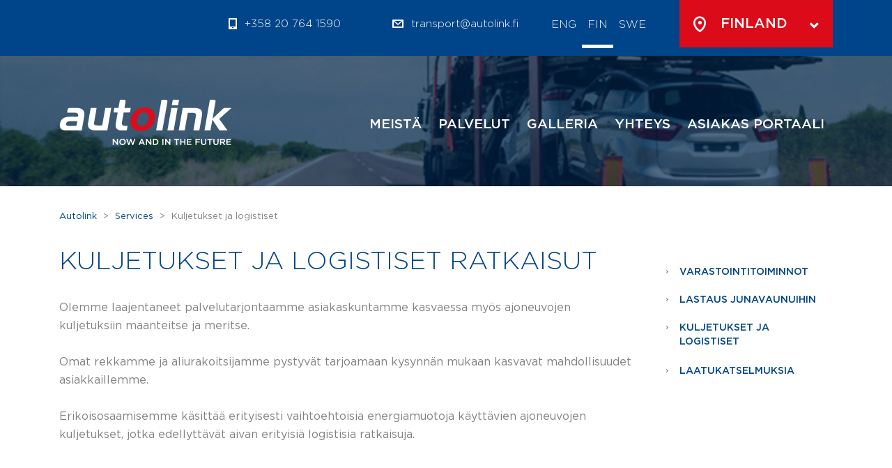

--- FILE ---
content_type: text/css
request_url: https://autolink.fi/wp-content/uploads/font-organizer/fo-declarations.css?ver=6.5.7
body_size: -3
content:
/* This Awesome CSS file was created by Font Orgranizer from Hive :) */


@font-face {
    font-family: 'gothampro';
    
    src: url('//autolink.fi/wp-content/uploads/font-organizer/GothamPro.ttf') format('truetype');
font-weight: normal;
}

@font-face {
    font-family: 'gothampro';
    
    src: url('//autolink.fi/wp-content/uploads/font-organizer/GothamPro-Light.ttf') format('truetype');
font-weight: 300;
}

@font-face {
    font-family: 'gothampro';
    
    src: url('//autolink.fi/wp-content/uploads/font-organizer/GothamPro-Medium.ttf') format('truetype');
font-weight: 700;
}


--- FILE ---
content_type: text/css
request_url: https://autolink.fi/wp-content/uploads/font-organizer/fo-elements.css?ver=6.5.7
body_size: -102
content:
/* This Awesome CSS file was created by Font Orgranizer from Hive :) */

body { font-family: 'gothampro'!important;   }
h1 { font-family: 'gothampro'!important;   }
h2 { font-family: 'gothampro'!important;   }
h3 { font-family: 'gothampro'!important;   }
h4 { font-family: 'gothampro'!important;   }
h5 { font-family: 'gothampro'!important;   }
h6 { font-family: 'gothampro'!important;   }
p { font-family: 'gothampro'!important;   }
q { font-family: 'gothampro'!important;   }
li { font-family: 'gothampro'!important;   }
a { font-family: 'gothampro'!important;   }


--- FILE ---
content_type: image/svg+xml
request_url: https://autolink.fi/wp-content/uploads/2019/09/autolink_logo.svg
body_size: 4976
content:
<?xml version="1.0" encoding="UTF-8"?> <svg xmlns="http://www.w3.org/2000/svg" width="657pt" height="173pt" viewBox="0 0 657 173"> <path fill="#ffffff" stroke="#ffffff" stroke-width="0.09375" opacity="1.00" d=" M 231.61 0.00 L 247.63 0.00 C 249.46 0.68 252.02 1.06 252.66 3.24 C 253.27 5.41 252.86 7.69 252.59 9.88 C 251.46 16.95 249.92 23.96 248.97 31.06 C 256.83 31.24 264.69 31.06 272.56 31.09 C 271.93 36.82 270.74 42.46 269.72 48.13 C 261.75 48.66 253.76 47.98 245.80 48.48 C 243.63 60.87 241.34 73.25 239.31 85.66 C 238.74 89.97 238.50 95.66 242.78 98.20 C 248.24 101.00 254.64 99.55 260.53 99.99 C 259.72 105.65 258.67 111.28 257.64 116.91 C 250.77 117.35 243.88 117.06 237.00 117.13 C 230.64 117.14 223.58 115.73 219.30 110.62 C 215.02 105.52 214.62 98.39 215.50 92.07 C 217.81 77.46 220.82 62.95 222.99 48.32 C 217.76 48.25 212.54 48.39 207.32 48.27 C 208.10 42.55 209.17 36.87 210.25 31.20 C 215.57 30.94 220.92 31.44 226.23 30.82 C 227.99 20.54 229.81 10.27 231.61 0.00 Z"></path> <path fill="#ffffff" stroke="#ffffff" stroke-width="0.09375" opacity="1.00" d=" M 390.20 0.00 L 404.51 0.00 C 406.99 0.26 410.06 0.21 411.71 2.44 C 413.10 5.00 412.30 8.05 412.01 10.79 C 405.80 46.15 399.54 81.50 393.37 116.86 C 385.51 117.40 377.61 117.10 369.73 117.04 C 376.41 78.01 383.39 39.02 390.20 0.00 Z"></path> <path fill="#ffffff" stroke="#ffffff" stroke-width="0.09375" opacity="1.00" d=" M 433.23 0.00 L 457.07 0.00 C 455.54 7.10 454.93 14.38 453.00 21.39 C 445.19 21.34 437.38 21.49 429.58 21.29 C 430.60 14.16 431.93 7.08 433.23 0.00 Z"></path> <path fill="#ffffff" stroke="#ffffff" stroke-width="0.09375" opacity="1.00" d=" M 574.67 0.00 L 590.64 0.00 C 592.48 0.67 595.09 1.04 595.73 3.24 C 596.31 5.57 595.91 8.00 595.61 10.34 C 592.09 30.92 588.25 51.44 584.87 72.04 C 598.93 59.06 612.73 45.79 626.66 32.68 C 627.58 31.80 628.66 31.01 630.03 31.15 C 639.02 30.96 648.01 31.31 657.00 31.02 L 657.00 31.44 C 641.16 45.13 625.69 59.26 610.07 73.20 C 620.45 87.98 631.38 102.36 641.84 117.08 C 631.67 117.07 621.49 117.36 611.32 116.93 C 602.17 103.28 593.48 89.31 584.20 75.75 C 581.54 89.48 579.40 103.29 576.81 117.02 C 569.27 117.18 561.73 117.26 554.19 116.96 C 561.01 77.98 567.85 38.99 574.67 0.00 Z"></path> <path fill="#dc0c1a" stroke="#dc0c1a" stroke-width="0.09375" opacity="1.00" d=" M 314.42 30.74 C 327.28 28.49 341.82 29.25 352.55 37.46 C 360.69 43.63 364.69 53.99 364.59 64.01 C 364.74 81.66 356.55 99.74 341.64 109.65 C 329.64 117.70 314.42 120.13 300.30 117.73 C 292.65 116.38 285.15 112.96 279.93 107.07 C 274.54 101.09 272.01 92.97 271.89 85.00 C 271.64 70.92 276.59 56.60 286.19 46.18 C 293.58 38.13 303.70 32.74 314.42 30.74 M 318.42 48.65 C 310.06 49.91 303.13 56.12 299.76 63.71 C 296.71 70.68 295.20 78.50 296.22 86.09 C 296.92 91.45 300.27 96.63 305.44 98.61 C 313.62 101.75 323.55 99.94 330.00 93.95 C 336.68 87.86 339.68 78.74 340.44 69.94 C 340.91 64.09 340.14 57.54 335.89 53.12 C 331.42 48.54 324.47 47.69 318.42 48.65 Z"></path> <path fill="#ffffff" stroke="#ffffff" stroke-width="0.09375" opacity="1.00" d=" M 33.06 34.77 C 34.05 31.97 37.25 31.19 39.90 31.17 C 47.60 31.02 55.30 31.18 63.00 31.11 C 70.03 31.06 77.29 31.46 83.80 34.38 C 88.65 36.50 92.71 40.54 94.50 45.56 C 96.67 51.56 96.19 58.12 95.12 64.29 C 92.00 81.85 88.98 99.44 85.83 117.00 C 65.56 117.30 45.29 117.04 25.02 117.13 C 18.13 117.16 10.39 115.69 5.84 110.03 C 1.43 104.40 1.69 96.66 3.20 90.02 C 4.81 82.35 8.63 74.65 15.55 70.50 C 23.75 65.52 33.66 64.91 43.00 64.88 C 52.54 64.80 62.09 65.02 71.62 64.78 C 72.10 61.04 73.07 56.73 70.63 53.44 C 67.64 49.75 62.45 49.41 58.06 49.08 C 48.82 48.81 39.56 48.96 30.31 49.00 C 30.83 44.21 31.48 39.34 33.06 34.77 M 30.45 84.43 C 27.15 86.74 26.01 91.10 26.19 94.94 C 26.27 96.73 27.54 98.32 29.22 98.87 C 33.02 100.07 37.07 99.73 41.00 99.82 C 49.19 99.73 57.38 99.97 65.57 99.70 C 66.54 93.82 67.77 87.97 68.53 82.05 C 59.68 82.08 50.84 82.04 41.99 82.07 C 38.09 82.21 33.84 82.19 30.45 84.43 Z"></path> <path fill="#ffffff" stroke="#ffffff" stroke-width="0.09375" opacity="1.00" d=" M 120.11 31.17 C 127.56 31.01 135.02 31.24 142.48 31.04 C 139.99 50.09 135.66 68.93 132.97 87.97 C 132.24 91.84 133.79 96.68 138.15 97.40 C 146.63 98.82 155.32 98.03 163.89 98.09 C 168.01 75.80 171.63 53.42 175.83 31.14 C 183.32 31.09 190.82 31.10 198.32 31.14 C 193.56 59.73 188.24 88.23 183.42 116.82 C 169.64 117.54 155.80 116.91 142.00 117.13 C 132.92 117.06 122.71 116.72 115.49 110.46 C 109.03 104.57 109.05 94.93 110.31 86.94 C 113.51 68.34 116.80 49.75 120.11 31.17 Z"></path> <path fill="#ffffff" stroke="#ffffff" stroke-width="0.09375" opacity="1.00" d=" M 427.82 31.14 C 435.67 31.08 443.53 31.15 451.38 31.10 C 446.77 59.73 441.33 88.24 436.53 116.85 C 428.60 117.44 420.62 117.04 412.67 117.06 C 417.62 88.41 422.59 59.75 427.82 31.14 Z"></path> <path fill="#ffffff" stroke="#ffffff" stroke-width="0.09375" opacity="1.00" d=" M 471.04 31.18 C 484.36 31.04 497.68 31.17 511.00 31.12 C 518.63 31.12 526.52 31.27 533.68 34.22 C 537.98 35.96 541.67 39.34 543.30 43.73 C 545.55 49.66 544.94 56.19 544.00 62.32 C 540.85 80.51 537.56 98.67 534.46 116.87 C 526.92 117.40 519.34 117.08 511.78 117.05 C 514.71 98.99 518.17 81.01 521.14 62.95 C 521.55 59.48 522.31 55.13 519.45 52.46 C 516.53 50.18 512.58 50.23 509.06 50.12 C 502.82 50.17 496.57 50.01 490.33 50.22 C 486.42 72.45 482.49 94.68 478.61 116.92 C 471.07 117.33 463.50 117.11 455.96 117.05 C 460.86 88.41 465.92 59.78 471.04 31.18 Z"></path> <path fill="#ffffff" stroke="#ffffff" stroke-width="0.09375" opacity="1.00" d=" M 204.04 149.12 C 205.26 149.16 206.49 149.20 207.71 149.23 C 211.98 154.26 215.60 159.83 220.04 164.72 C 220.35 159.55 220.07 154.36 220.22 149.19 C 221.54 149.18 222.86 149.16 224.19 149.14 C 224.45 156.94 224.29 164.74 224.28 172.55 C 223.44 172.58 221.77 172.64 220.94 172.67 C 216.46 167.40 212.63 161.61 208.04 156.43 C 207.92 161.82 208.06 167.20 208.00 172.58 C 206.63 172.58 205.27 172.58 203.91 172.58 C 203.92 164.76 203.68 156.93 204.04 149.12 Z"></path> <path fill="#ffffff" stroke="#ffffff" stroke-width="0.09375" opacity="1.00" d=" M 232.04 153.02 C 236.47 147.56 245.75 147.33 250.47 152.54 C 254.60 156.88 254.73 164.30 250.82 168.83 C 249.02 171.04 246.30 172.15 243.67 173.00 L 239.35 173.00 C 236.88 172.29 234.33 171.36 232.55 169.42 C 228.31 165.11 228.08 157.58 232.04 153.02 M 237.51 153.67 C 232.90 156.25 232.31 163.38 236.04 166.98 C 238.73 169.72 243.52 169.90 246.43 167.41 C 250.20 164.26 250.23 157.73 246.51 154.53 C 244.09 152.38 240.30 152.03 237.51 153.67 Z"></path> <path fill="#ffffff" stroke="#ffffff" stroke-width="0.09375" opacity="1.00" d=" M 255.50 149.16 C 256.94 149.17 258.38 149.17 259.83 149.15 C 262.05 154.67 263.49 160.47 265.44 166.09 C 267.77 160.57 269.20 154.74 271.27 149.14 C 272.43 149.14 273.59 149.14 274.75 149.13 C 276.83 154.73 278.26 160.57 280.58 166.08 C 282.55 160.47 283.98 154.67 286.20 149.15 C 287.60 149.16 289.00 149.16 290.41 149.15 C 287.69 157.02 285.03 164.91 282.23 172.74 C 281.37 172.78 279.65 172.86 278.80 172.89 C 276.62 167.53 275.18 161.89 272.94 156.55 C 270.77 161.85 269.25 167.39 267.22 172.74 C 266.36 172.78 264.65 172.86 263.79 172.89 C 260.84 165.05 258.26 157.07 255.50 149.16 Z"></path> <path fill="#ffffff" stroke="#ffffff" stroke-width="0.09375" opacity="1.00" d=" M 313.01 148.91 C 314.23 148.97 315.46 149.03 316.70 149.08 C 320.07 156.92 323.64 164.67 326.82 172.59 C 325.81 172.62 323.80 172.68 322.79 172.71 C 321.86 170.81 320.92 168.93 320.02 167.02 C 316.42 166.95 312.82 166.93 309.23 167.08 C 308.41 169.06 307.48 171.00 306.37 172.85 C 305.45 172.75 303.60 172.57 302.67 172.47 C 306.01 164.57 309.31 156.64 313.01 148.91 M 314.41 154.70 C 313.12 157.48 311.95 160.30 310.90 163.18 C 313.42 163.28 315.95 163.28 318.47 163.19 C 317.32 160.28 316.48 157.13 314.41 154.70 Z"></path> <path fill="#ffffff" stroke="#ffffff" stroke-width="0.09375" opacity="1.00" d=" M 331.05 149.11 C 332.26 149.16 333.49 149.20 334.71 149.23 C 338.97 154.28 342.60 159.83 347.04 164.73 C 347.35 159.55 347.07 154.36 347.23 149.18 C 348.52 149.18 349.82 149.17 351.13 149.15 C 351.38 156.94 351.23 164.74 351.22 172.53 C 350.40 172.57 348.76 172.65 347.94 172.69 C 343.45 167.42 339.63 161.62 335.04 156.45 C 334.91 161.83 335.06 167.21 335.00 172.59 C 333.63 172.58 332.27 172.58 330.91 172.57 C 330.93 164.75 330.68 156.93 331.05 149.11 Z"></path> <path fill="#ffffff" stroke="#ffffff" stroke-width="0.09375" opacity="1.00" d=" M 357.27 149.24 C 362.89 149.36 369.34 148.04 374.11 151.82 C 379.62 155.95 379.83 165.16 374.57 169.59 C 369.83 173.70 362.95 172.78 357.18 172.32 C 357.33 164.63 357.17 156.93 357.27 149.24 M 361.35 153.09 C 361.38 158.31 361.35 163.54 361.38 168.77 C 364.45 168.77 367.82 169.27 370.57 167.57 C 375.17 164.77 375.16 157.08 370.58 154.26 C 367.83 152.53 364.43 153.01 361.35 153.09 Z"></path> <path fill="#ffffff" stroke="#ffffff" stroke-width="0.09375" opacity="1.00" d=" M 393.75 149.10 C 395.05 149.15 396.36 149.19 397.67 149.22 C 397.55 157.09 398.05 164.98 397.41 172.82 C 396.46 172.74 394.55 172.59 393.60 172.51 C 393.62 164.71 393.34 156.89 393.75 149.10 Z"></path> <path fill="#ffffff" stroke="#ffffff" stroke-width="0.09375" opacity="1.00" d=" M 404.04 149.12 C 405.26 149.16 406.48 149.20 407.71 149.23 C 411.97 154.28 415.60 159.84 420.04 164.74 C 420.35 159.56 420.07 154.36 420.23 149.18 C 421.52 149.18 422.82 149.17 424.13 149.15 C 424.38 156.94 424.23 164.74 424.22 172.54 C 423.40 172.57 421.76 172.65 420.94 172.68 C 416.45 167.42 412.63 161.62 408.04 156.44 C 407.92 161.82 408.06 167.20 408.00 172.58 C 406.63 172.58 405.27 172.58 403.91 172.58 C 403.92 164.76 403.68 156.93 404.04 149.12 Z"></path> <path fill="#ffffff" stroke="#ffffff" stroke-width="0.09375" opacity="1.00" d=" M 438.51 149.30 C 444.78 149.02 451.06 149.29 457.34 149.13 C 457.53 150.41 457.59 151.71 457.54 153.01 C 455.09 153.03 452.64 153.08 450.20 153.12 C 450.12 159.60 450.26 166.09 450.16 172.58 C 448.76 172.58 447.36 172.58 445.97 172.58 C 445.86 166.10 446.00 159.61 445.93 153.13 C 443.43 153.11 440.94 153.00 438.46 152.81 C 438.48 151.64 438.49 150.47 438.51 149.30 Z"></path> <path fill="#ffffff" stroke="#ffffff" stroke-width="0.09375" opacity="1.00" d=" M 462.00 149.18 C 463.31 149.17 464.61 149.15 465.92 149.13 C 466.00 152.37 466.00 155.61 466.04 158.86 C 469.69 158.91 473.34 158.92 476.99 158.84 C 477.06 155.61 477.06 152.38 477.11 149.14 C 478.45 149.16 479.79 149.17 481.14 149.18 C 481.37 156.98 481.24 164.78 481.22 172.58 C 479.81 172.58 478.42 172.57 477.02 172.56 C 477.07 169.31 477.07 166.06 477.00 162.82 C 473.34 162.69 469.69 162.69 466.03 162.82 C 465.99 166.07 465.99 169.33 466.00 172.59 C 464.63 172.58 463.27 172.58 461.91 172.58 C 461.90 164.78 461.73 156.97 462.00 149.18 Z"></path> <path fill="#ffffff" stroke="#ffffff" stroke-width="0.09375" opacity="1.00" d=" M 487.22 149.22 C 493.01 149.17 498.80 149.09 504.60 149.28 C 504.60 150.46 504.62 151.63 504.65 152.81 C 500.21 153.09 495.77 152.78 491.34 153.11 C 491.34 155.02 491.34 156.93 491.35 158.85 C 495.24 159.00 499.14 158.89 503.04 158.99 C 503.05 159.89 503.07 161.69 503.08 162.59 C 499.20 162.77 495.32 162.67 491.44 162.68 C 491.37 164.71 491.34 166.75 491.34 168.80 C 495.76 168.96 500.18 168.83 504.61 168.88 C 504.63 169.80 504.67 171.66 504.69 172.59 C 498.84 172.59 492.98 172.85 487.14 172.44 C 487.24 164.70 487.11 156.96 487.22 149.22 Z"></path> <path fill="#ffffff" stroke="#ffffff" stroke-width="0.09375" opacity="1.00" d=" M 519.70 149.18 C 525.44 149.18 531.18 149.14 536.93 149.21 C 536.94 150.45 536.96 151.69 537.00 152.93 C 532.57 153.09 528.14 152.93 523.72 153.03 C 523.67 155.10 523.67 157.18 523.73 159.25 C 527.68 159.55 531.73 158.83 535.63 159.72 C 535.55 160.56 535.40 162.24 535.33 163.07 C 531.44 163.17 527.54 163.04 523.65 163.24 C 523.71 166.37 523.69 169.50 523.65 172.64 C 522.63 172.62 520.60 172.59 519.59 172.58 C 519.60 164.78 519.39 156.97 519.70 149.18 Z"></path> <path fill="#ffffff" stroke="#ffffff" stroke-width="0.09375" opacity="1.00" d=" M 541.19 149.06 C 542.51 149.14 543.85 149.23 545.19 149.31 C 545.37 154.52 544.75 159.77 545.55 164.94 C 546.33 170.24 555.03 170.64 556.44 165.58 C 557.51 160.18 556.59 154.61 557.08 149.15 C 558.35 149.14 559.63 149.14 560.91 149.14 C 561.05 154.70 561.44 160.30 560.70 165.83 C 560.09 170.16 555.93 172.88 551.78 173.00 L 550.23 173.00 C 546.09 172.87 541.98 170.12 541.39 165.82 C 540.69 160.27 541.07 154.64 541.19 149.06 Z"></path> <path fill="#ffffff" stroke="#ffffff" stroke-width="0.09375" opacity="1.00" d=" M 565.03 149.20 C 571.34 149.16 577.66 149.16 583.97 149.20 C 583.98 150.46 583.99 151.71 584.01 152.97 C 581.55 153.03 579.09 153.08 576.64 153.09 C 576.36 159.64 576.82 166.20 576.40 172.74 C 575.41 172.70 573.42 172.61 572.42 172.56 C 572.28 166.11 572.40 159.66 572.41 153.20 C 569.93 153.10 567.45 153.00 564.98 152.94 C 564.99 151.69 565.01 150.45 565.03 149.20 Z"></path> <path fill="#ffffff" stroke="#ffffff" stroke-width="0.09375" opacity="1.00" d=" M 603.75 149.31 C 605.10 149.23 606.45 149.15 607.81 149.06 C 607.92 154.64 608.32 160.27 607.56 165.81 C 606.92 170.10 602.83 172.86 598.69 173.00 L 596.26 173.00 C 592.70 172.46 589.17 170.23 588.41 166.50 C 587.36 160.82 588.01 154.99 587.91 149.25 C 589.28 149.25 590.65 149.25 592.03 149.25 C 592.27 154.43 591.66 159.66 592.37 164.81 C 593.02 170.06 601.57 170.75 603.22 165.82 C 604.37 160.41 603.47 154.80 603.75 149.31 Z"></path> <path fill="#ffffff" stroke="#ffffff" stroke-width="0.09375" opacity="1.00" d=" M 613.65 149.17 C 619.22 149.70 625.83 147.64 630.59 151.42 C 634.59 155.39 632.31 162.01 627.47 164.11 C 629.29 166.99 631.54 169.59 633.02 172.68 C 627.32 174.34 625.87 167.95 622.81 164.77 C 621.20 164.30 619.50 164.53 617.86 164.46 C 617.70 167.18 617.63 169.90 617.63 172.63 C 616.61 172.62 614.55 172.60 613.53 172.59 C 613.54 164.78 613.32 156.97 613.65 149.17 M 617.65 153.16 C 617.64 155.66 617.65 158.16 617.68 160.66 C 620.52 160.69 623.49 161.17 626.24 160.25 C 628.76 159.26 629.05 155.65 627.17 153.91 C 624.24 152.39 620.80 153.06 617.65 153.16 Z"></path> <path fill="#ffffff" stroke="#ffffff" stroke-width="0.09375" opacity="1.00" d=" M 637.75 149.19 C 643.49 149.18 649.23 149.15 654.98 149.20 C 654.98 150.43 654.99 151.66 655.02 152.90 C 650.59 153.06 646.16 152.70 641.76 153.19 C 641.77 155.05 641.77 156.92 641.77 158.78 C 645.71 159.07 649.67 158.77 653.62 159.18 C 653.57 160.32 653.54 161.47 653.52 162.62 C 649.69 162.73 645.86 162.67 642.03 162.71 C 641.79 164.71 641.72 166.72 641.73 168.74 C 646.18 169.02 650.64 168.78 655.10 168.92 C 655.11 169.82 655.14 171.63 655.15 172.54 C 649.32 172.71 643.49 172.69 637.67 172.54 C 637.64 164.76 637.48 156.97 637.75 149.19 Z"></path> </svg> 